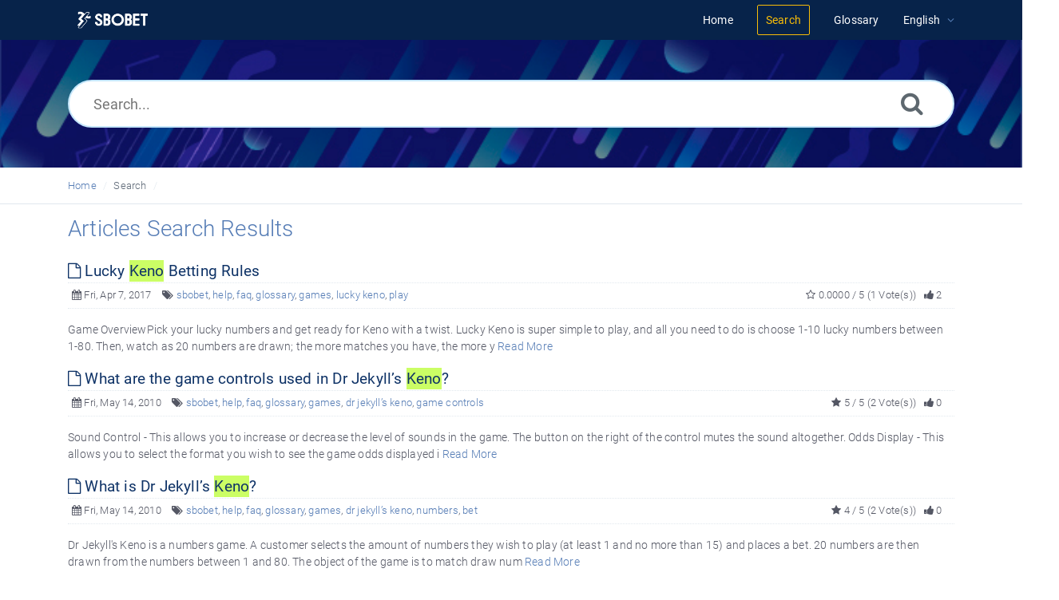

--- FILE ---
content_type: text/html; charset=UTF-8
request_url: https://help.sbobet.com/search.php?page=2&show_type=Articles&keywords=Toto+Keno&but_not=&sc=All&sub=no&search_for=Any%20Word&sia=All&sort_by=Relevance&so=DESC&cf=&fa=
body_size: 6185
content:
<!DOCTYPE html>
<html   lang="en">
<head>
<meta http-equiv="Content-Type" content="text/html; charset=utf-8" />
<title>SBOBET Information Center - Search</title>
<meta http-equiv="X-UA-Compatible" content="IE=9; IE=8; IE=EDGE" />
<meta name="viewport" content="width=device-width, initial-scale=1.0, shrink-to-fit=no" /> 
<!-- Google Tag Manager -->
                    <script>
                        (function(w,d,s,l,i){w[l]=w[l]||[];w[l].push({'gtm.start':
                    new Date().getTime(),event:'gtm.js'});var f=d.getElementsByTagName(s)[0],
                    j=d.createElement(s),dl=l!='dataLayer'?'&l='+l:'';j.async=true;j.src=
                    'https://www.googletagmanager.com/gtm.js?id='+i+dl;f.parentNode.insertBefore(j,f);
                    })(window,document,'script','dataLayer','GTM-WVQS98V');
                    </script>
                    <!-- End Google Tag Manager -->
	<meta name="keywords" content="sbobet, info center, help center, faq" />
	<meta name="description" content="Get help with your SBOBET account, deposit and withdrawal payments, or browse through FAQs on Sports, Casino, Games and Horse Racing." />
<link rel="shortcut icon" href="https://help.sbobet.com/images/favicon.png" type="image/png">
<meta name="robots" content="index, follow" />
<meta name="generator" content="PHPKB Knowledge Base Software" />
<!-- Powered by 'PHPKB Knowledge Base Software' (http://www.phpkb.com) -->
<!-- Please do not remove this line from the code to keep the license valid -->

<link rel="preload" as="font" href="https://help.sbobet.com/fonts/icons-phpkb.woff2" type="font/woff2" crossorigin="anonymous">
<style>
@font-face{
	font-family:'phpkbIcons';
	src:
	url(https://help.sbobet.com/fonts/icons-phpkb.woff2) format("woff2"),
	url(https://help.sbobet.com/fonts/icons-phpkb.woff) format("woff"),
	url(https://help.sbobet.com/fonts/icons-phpkb.ttf) format("truetype"),
	url(https://help.sbobet.com/fonts/icons-phpkb.eot), url("https://help.sbobet.com/fonts/icons-phpkb.eot#iefix") format("embedded-opentype"),
	url("https://help.sbobet.com/fonts/icons-phpkb.svg?#phpkb-icons") format("svg");
	font-weight:400;
	font-style:normal;
	font-display: swap;
}
</style>
<link rel="preload" href="https://help.sbobet.com/css/icons-phpkb.css" as="style" onload="this.rel='stylesheet'">
<link rel="stylesheet" href="https://help.sbobet.com/css/icons-phpkb.css">

<link rel="preload" href="https://help.sbobet.com/css/bootstrap.min.css" as="style" onload="this.rel='stylesheet'">
<link href="https://help.sbobet.com/css/bootstrap.min.css" rel="stylesheet" type="text/css" />

<link rel="preload" href="https://help.sbobet.com/css/bootstrap-overrides.css" as="style" onload="this.rel='stylesheet'">
<link href="https://help.sbobet.com/css/bootstrap-overrides.css" rel="stylesheet" type="text/css" />

<link  rel="preload"  media="screen and (min-width: 1px) and (max-width: 1048px)" href="https://help.sbobet.com/css/dlmenu.css" type="text/css" as="style" onload="this.rel='stylesheet'">
<link rel="stylesheet" media="screen and (min-width: 1px) and (max-width: 1048px)" href="https://help.sbobet.com/css/dlmenu.css" type="text/css">

<link rel="preload" href="https://help.sbobet.com/css/app.min.css?v=1.0.0" as="style" onload="this.rel='stylesheet'">
<link href="https://help.sbobet.com/css/app.min.css?v=1.0.0" rel="stylesheet" type="text/css" />

<link rel="preload" href="https://help.sbobet.com/css/phpkb.css?v=1.0.0" as="style" onload="this.rel='stylesheet'">
<link href="https://help.sbobet.com/css/phpkb.css?v=1.0.0" rel="stylesheet" type="text/css" />

</head>
<body class="fixed-body layout-fixed">
<!-- Google Tag Manager (noscript) -->
                    <noscript><iframe src="https://www.googletagmanager.com/ns.html?id=GTM-WVQS98V"
                    height="0" width="0" style="display:none;visibility:hidden"></iframe></noscript>
                    <!-- End Google Tag Manager (noscript) -->
	<a id="skipnav" class="screenreader-htl" href="#mainDiv">
		      
		    </a>	
<div id="app" class="paper-loading">
	<!-- Nav -->
		<div class="nav-fixed no-b">
		<!-- Header -->
		<nav class="mainnav navbar navbar-default justify-content-between">
		   <div class="container relative">
			   <a class="offcanvas dl-trigger paper-nav-toggle" type="button" data-toggle="offcanvas" aria-controls="navbarNav" aria-expanded="false" aria-label="Toggle navigation">
				   <i></i>
			   </a>
			   <a class="navbar-brand" aria-label="Logo" href="https://help.sbobet.com">
				   <img class="d-inline-block align-top" style="height:2.3rem;" alt="Knowledge Base Logo" src="https://help.sbobet.com/images/sbobet-logo-white.png">
			   </a>
			   	<div id="dl-menu" class="xv-menuwrapper responsive-menu">
		<ul class="dl-menu align-items-center">
			<li ><a href="https://help.sbobet.com/index.php"><span>Home</span></a></li><li class="active"><a href="https://help.sbobet.com/search.php"><span>Search</span></a></li><li ><a href="https://help.sbobet.com/glossary.php"><span>Glossary</span></a></li><li class="parent">
								<a class="pointer"><span><span class="lang-text">English</span></span></a>
								<ul class="lg-submenu">
									<li><a href="https://help.sbobet.com/index.php?ln=bd">Bengali </a></li><li><a href="https://help.sbobet.com/index.php?ln=mm">Burmese </a></li><li><a href="https://help.sbobet.com/index.php?ln=zh">Chinese Simplified </a></li><li><a href="https://help.sbobet.com/index.php?ln=id">Indonesian </a></li><li><a href="https://help.sbobet.com/index.php?ln=jp">Japanese </a></li><li><a href="https://help.sbobet.com/index.php?ln=kh">Khmer </a></li><li><a href="https://help.sbobet.com/index.php?ln=kr">Korean </a></li><li><a href="https://help.sbobet.com/index.php?ln=pt">Portuguese </a></li><li><a href="https://help.sbobet.com/index.php?ln=th">Thai </a></li><li><a href="https://help.sbobet.com/index.php?ln=vi">Vietnamese </a></li>
								</ul>
							 </li>			
		</ul>
	</div>
			   <!-- Login modal -->
		   </div>
		</nav>
	</div>
		<main class="template-genre">
		<!-- Search Section -->
		<section class="search-section">
								<div class="masthead single-masthead ">
									<div class="container">
										<div class="row">
											<div class="col-lg-12 mx-md-auto">
												<form class="clearfix" name="frmsearch" role="search" aria-label=""  method="post" action="https://help.sbobet.com/search.php"  onsubmit="return check_form('Enter keywords to begin searching.','Enter at least 2 characters to begin searching.','Search...');">
						<input type="text" class="search-field" id="search_field" name="keywords" aria-label="Search..." aria-required="true" aria-invalid="false" placeholder="Search..." >
						
						<input type="hidden" name="search_att" value="yes"/>
						<button type="submit" name="submit_search" value="Search" aria-label="Search"><i class="icon icon-search" role="presentation"></i></button>
					</form>
											</div>
										</div>
									</div>
								</div>
							</section>			<div class="breadcrumbs breadcrumbbar" role="navigation" aria-label="Breadcrumb">
										<div class="container">
											 <ol>
								<li><a href="https://help.sbobet.com/index.php" title="Home">Home</a> </li>
								<li class="active" tabindex="0">Search</li>
							</ol>
										</div>
									</div>		<div class="container container-xs" id="mainDiv">
		<div class="row">
			<div class="col-12 col-lg-12 mt-3 container-content ">
											<div class="results-section">

						   						   <h1 class="page-title text-primary mb-4">Articles Search Results</h1>
						</div>
					<div><!-- Fulltext Search Results -->
<div><article class="mb-1">
										<header>
											<div class="article-title d-table full-width  highlight_this"><h2 class="d-table-cell"><a href="https://help.sbobet.com/article/lucky-keno-betting-rules-1624.html" aria-label="" target="_blank" ><i class="icon icon-file-o" role="presentation"></i> Lucky Keno Betting Rules</a></h2>  </div>
											
		<div class="article-meta display-inline-table">
			<span class="pointer" aria-label="Published on Fri, Apr 7, 2017" title="Published on Fri, Apr 7, 2017"><i class="icon icon-calendar" role="presentation"></i> Fri, Apr 7, 2017</span>
			<span class="d-none d-sm-inline info-tags"><i class="icon icon-tags" role="presentation"></i> <a href="https://help.sbobet.com/search.php?show_type=Articles&keywords=sbobet&sia=Keywords" class="">sbobet</a>, <a href="https://help.sbobet.com/search.php?show_type=Articles&keywords=help&sia=Keywords" class="">help</a>, <a href="https://help.sbobet.com/search.php?show_type=Articles&keywords=faq&sia=Keywords" class="">faq</a>, <a href="https://help.sbobet.com/search.php?show_type=Articles&keywords=glossary&sia=Keywords" class="">glossary</a>, <a href="https://help.sbobet.com/search.php?show_type=Articles&keywords=games&sia=Keywords" class="">games</a>, <a href="https://help.sbobet.com/search.php?show_type=Articles&keywords=lucky keno&sia=Keywords" class="">lucky keno</a>, <a href="https://help.sbobet.com/search.php?show_type=Articles&keywords=play&sia=Keywords" class="">play</a></span>
			
			<span class="float-right pointer" aria-label="2 Feedbacks" title="2 Feedbacks"><i class="icon icon-thumbs-up" role="presentation"></i>  2</span>
			
			<span class="float-right d-none d-sm-inline art-votes"><i class="icon icon-star-o" role="presentation"></i> 0.0000 / 5 (1 Vote(s))</span>
		</div>
										</header>
										<p class="highlight_this"><div>Game OverviewPick your lucky numbers and get ready for Keno with a twist. Lucky Keno is super simple to play, and all you need to do is choose 1-10 lucky numbers between 1-80. Then, watch as 20 numbers are drawn; the more matches you have, the more y <a href="https://help.sbobet.com/article/lucky-keno-betting-rules-1624.html">Read More</a></div></p>
									</article><article class="mb-1">
										<header>
											<div class="article-title d-table full-width  highlight_this"><h2 class="d-table-cell"><a href="https://help.sbobet.com/article/what-are-the-game-controls-used-in-dr-jekyll-s-keno-277.html" aria-label="" target="_blank" ><i class="icon icon-file-o" role="presentation"></i> What are the game controls used in Dr Jekyll&rsquo;s Keno?</a></h2>  </div>
											
		<div class="article-meta display-inline-table">
			<span class="pointer" aria-label="Published on Fri, May 14, 2010" title="Published on Fri, May 14, 2010"><i class="icon icon-calendar" role="presentation"></i> Fri, May 14, 2010</span>
			<span class="d-none d-sm-inline info-tags"><i class="icon icon-tags" role="presentation"></i> <a href="https://help.sbobet.com/search.php?show_type=Articles&keywords=sbobet&sia=Keywords" class="">sbobet</a>, <a href="https://help.sbobet.com/search.php?show_type=Articles&keywords=help&sia=Keywords" class="">help</a>, <a href="https://help.sbobet.com/search.php?show_type=Articles&keywords=faq&sia=Keywords" class="">faq</a>, <a href="https://help.sbobet.com/search.php?show_type=Articles&keywords=glossary&sia=Keywords" class="">glossary</a>, <a href="https://help.sbobet.com/search.php?show_type=Articles&keywords=games&sia=Keywords" class="">games</a>, <a href="https://help.sbobet.com/search.php?show_type=Articles&keywords=dr jekyll&rsquo;s keno&sia=Keywords" class="">dr jekyll&rsquo;s keno</a>, <a href="https://help.sbobet.com/search.php?show_type=Articles&keywords=game controls&sia=Keywords" class="">game controls</a></span>
			
			<span class="float-right pointer" aria-label="0 Feedbacks" title="0 Feedbacks"><i class="icon icon-thumbs-up" role="presentation"></i>  0</span>
			
			<span class="float-right d-none d-sm-inline art-votes"><i class="icon icon-star" role="presentation"></i> 5 / 5 (2 Vote(s))</span>
		</div>
										</header>
										<p class="highlight_this"><div>Sound Control - This allows you to increase or decrease the level of sounds in the game. The button on the right of the control mutes the sound altogether.

Odds Display - This allows you to select the format you wish to see the game odds displayed i <a href="https://help.sbobet.com/article/what-are-the-game-controls-used-in-dr-jekyll-s-keno-277.html">Read More</a></div></p>
									</article><article class="mb-1">
										<header>
											<div class="article-title d-table full-width  highlight_this"><h2 class="d-table-cell"><a href="https://help.sbobet.com/article/what-is-dr-jekyll-s-keno-275.html" aria-label="" target="_blank" ><i class="icon icon-file-o" role="presentation"></i> What is Dr Jekyll&rsquo;s Keno?</a></h2>  </div>
											
		<div class="article-meta display-inline-table">
			<span class="pointer" aria-label="Published on Fri, May 14, 2010" title="Published on Fri, May 14, 2010"><i class="icon icon-calendar" role="presentation"></i> Fri, May 14, 2010</span>
			<span class="d-none d-sm-inline info-tags"><i class="icon icon-tags" role="presentation"></i> <a href="https://help.sbobet.com/search.php?show_type=Articles&keywords=sbobet&sia=Keywords" class="">sbobet</a>, <a href="https://help.sbobet.com/search.php?show_type=Articles&keywords=help&sia=Keywords" class="">help</a>, <a href="https://help.sbobet.com/search.php?show_type=Articles&keywords=faq&sia=Keywords" class="">faq</a>, <a href="https://help.sbobet.com/search.php?show_type=Articles&keywords=glossary&sia=Keywords" class="">glossary</a>, <a href="https://help.sbobet.com/search.php?show_type=Articles&keywords=games&sia=Keywords" class="">games</a>, <a href="https://help.sbobet.com/search.php?show_type=Articles&keywords=dr jekyll&rsquo;s keno&sia=Keywords" class="">dr jekyll&rsquo;s keno</a>, <a href="https://help.sbobet.com/search.php?show_type=Articles&keywords=numbers&sia=Keywords" class="">numbers</a>, <a href="https://help.sbobet.com/search.php?show_type=Articles&keywords=bet&sia=Keywords" class="">bet</a></span>
			
			<span class="float-right pointer" aria-label="0 Feedbacks" title="0 Feedbacks"><i class="icon icon-thumbs-up" role="presentation"></i>  0</span>
			
			<span class="float-right d-none d-sm-inline art-votes"><i class="icon icon-star" role="presentation"></i> 4 / 5 (2 Vote(s))</span>
		</div>
										</header>
										<p class="highlight_this"><div>Dr Jekyll's Keno is a numbers game. A customer selects the amount of numbers they wish to play (at least 1 and no more than 15) and places a bet. 20 numbers are then drawn from the numbers between 1 and 80. The object of the game is to match draw num <a href="https://help.sbobet.com/article/what-is-dr-jekyll-s-keno-275.html">Read More</a></div></p>
									</article><article class="mb-1">
										<header>
											<div class="article-title d-table full-width  highlight_this"><h2 class="d-table-cell"><a href="https://help.sbobet.com/article/video-keno-1-betting-rules-1330.html" aria-label="" target="_blank" ><i class="icon icon-file-o" role="presentation"></i> Video Keno 1 Betting Rules</a></h2>  </div>
											
		<div class="article-meta display-inline-table">
			<span class="pointer" aria-label="Published on Thu, Apr 12, 2018" title="Published on Thu, Apr 12, 2018"><i class="icon icon-calendar" role="presentation"></i> Thu, Apr 12, 2018</span>
			
			
			<span class="float-right pointer" aria-label="3 Feedbacks" title="3 Feedbacks"><i class="icon icon-thumbs-up" role="presentation"></i>  3</span>
			
			<span class="float-right d-none d-sm-inline art-votes"><i class="icon icon-star" role="presentation"></i> 2.5 / 5 (2 Vote(s))</span>
		</div>
										</header>
										<p class="highlight_this"><div> Introduction   Video Keno is a fun and easy game to play. Just go to the  How to Play  section below and you will soon be part of the action in this very exciting game.  Object of the Game  The object of the game is to predict which numbers the game <a href="https://help.sbobet.com/article/video-keno-1-betting-rules-1330.html">Read More</a></div></p>
									</article><article class="mb-1">
										<header>
											<div class="article-title d-table full-width  highlight_this"><h2 class="d-table-cell"><a href="https://help.sbobet.com/article/video-keno-50-betting-rules-1331.html" aria-label="" target="_blank" ><i class="icon icon-file-o" role="presentation"></i> Video Keno 50 Betting Rules</a></h2>  </div>
											
		<div class="article-meta display-inline-table">
			<span class="pointer" aria-label="Published on Thu, Apr 12, 2018" title="Published on Thu, Apr 12, 2018"><i class="icon icon-calendar" role="presentation"></i> Thu, Apr 12, 2018</span>
			
			
			<span class="float-right pointer" aria-label="7 Feedbacks" title="7 Feedbacks"><i class="icon icon-thumbs-up" role="presentation"></i>  7</span>
			
			<span class="float-right d-none d-sm-inline art-votes"><i class="icon icon-star" role="presentation"></i> 4.4 / 5 (5 Vote(s))</span>
		</div>
										</header>
										<p class="highlight_this"><div> Introduction   Video Keno 50 is a fun and easy game to play. Just go to the  How to Play  section below and you will soon be part of the action in this very exciting game.  Object of the Game  The object of the game is to predict which numbers the g <a href="https://help.sbobet.com/article/video-keno-50-betting-rules-1331.html">Read More</a></div></p>
									</article><article class="mb-1">
										<header>
											<div class="article-title d-table full-width  highlight_this"><h2 class="d-table-cell"><a href="https://help.sbobet.com/article/cupid-s-arrow-betting-rules-1298.html" aria-label="" target="_blank" ><i class="icon icon-file-o" role="presentation"></i> Cupid&rsquo;s Arrow Betting Rules</a></h2>  </div>
											
		<div class="article-meta display-inline-table">
			<span class="pointer" aria-label="Published on Mon, Apr 2, 2018" title="Published on Mon, Apr 2, 2018"><i class="icon icon-calendar" role="presentation"></i> Mon, Apr 2, 2018</span>
			
			
			<span class="float-right pointer" aria-label="1 Feedbacks" title="1 Feedbacks"><i class="icon icon-thumbs-up" role="presentation"></i>  1</span>
			
			<span class="float-right d-none d-sm-inline art-votes"><i class="icon icon-star" role="presentation"></i> 2.5 / 5 (2 Vote(s))</span>
		</div>
										</header>
										<p class="highlight_this"><div>Introduction
Slots are widely played all over the world and we offer an extensive range of slot machine games to cater to all tastes. Each of our games has a different theme and feel, with a unique way to play each to provide all players with the bes <a href="https://help.sbobet.com/article/cupid-s-arrow-betting-rules-1298.html">Read More</a></div></p>
									</article><article class="mb-1">
										<header>
											<div class="article-title d-table full-width  highlight_this"><h2 class="d-table-cell"><a href="https://help.sbobet.com/article/who-is-sbobet-297.html" aria-label="" target="_blank" ><i class="icon icon-file-o" role="presentation"></i> Who is SBOBET?</a></h2>  </div>
											
		<div class="article-meta display-inline-table">
			<span class="pointer" aria-label="Published on Wed, May 19, 2010" title="Published on Wed, May 19, 2010"><i class="icon icon-calendar" role="presentation"></i> Wed, May 19, 2010</span>
			<span class="d-none d-sm-inline info-tags"><i class="icon icon-tags" role="presentation"></i> <a href="https://help.sbobet.com/search.php?show_type=Articles&keywords=sbobet&sia=Keywords" class="">sbobet</a>, <a href="https://help.sbobet.com/search.php?show_type=Articles&keywords=help&sia=Keywords" class="">help</a>, <a href="https://help.sbobet.com/search.php?show_type=Articles&keywords=faq&sia=Keywords" class="">faq</a>, <a href="https://help.sbobet.com/search.php?show_type=Articles&keywords=glossary&sia=Keywords" class="">glossary</a>, <a href="https://help.sbobet.com/search.php?show_type=Articles&keywords=general&sia=Keywords" class="">general</a>, <a href="https://help.sbobet.com/search.php?show_type=Articles&keywords=products&sia=Keywords" class="">products</a>, <a href="https://help.sbobet.com/search.php?show_type=Articles&keywords=sports&sia=Keywords" class="">sports</a>, <a href="https://help.sbobet.com/search.php?show_type=Articles&keywords=casino&sia=Keywords" class="">casino</a>, <a href="https://help.sbobet.com/search.php?show_type=Articles&keywords=games&sia=Keywords" class="">games</a>, <a href="https://help.sbobet.com/search.php?show_type=Articles&keywords=financials&sia=Keywords" class="">financials</a></span>
			
			<span class="float-right pointer" aria-label="18 Feedbacks" title="18 Feedbacks"><i class="icon icon-thumbs-up" role="presentation"></i>  18</span>
			
			<span class="float-right d-none d-sm-inline art-votes"><i class="icon icon-star" role="presentation"></i> 4.8 / 5 (51 Vote(s))</span>
		</div>
										</header>
										<p class="highlight_this"><div>SBOBET is one of the world&#039;s leading online gaming brands. Winner of the Asian Operator of the Year Award for the year 2009 and 2010, with operations in Europe and Asia, SBOBET is a 1-Stop Shop offering a complete suite of gaming products. SBOBE <a href="https://help.sbobet.com/article/who-is-sbobet-297.html">Read More</a></div></p>
									</article><article class="mb-1">
										<header>
											<div class="article-title d-table full-width  highlight_this"><h2 class="d-table-cell"><a href="https://help.sbobet.com/article/where-can-i-find-information-about-sbobet-games-256.html" aria-label="" target="_blank" ><i class="icon icon-file-o" role="presentation"></i> Where can I find information about SBOBET Games?</a></h2>  </div>
											
		<div class="article-meta display-inline-table">
			<span class="pointer" aria-label="Published on Wed, May 12, 2010" title="Published on Wed, May 12, 2010"><i class="icon icon-calendar" role="presentation"></i> Wed, May 12, 2010</span>
			<span class="d-none d-sm-inline info-tags"><i class="icon icon-tags" role="presentation"></i> <a href="https://help.sbobet.com/search.php?show_type=Articles&keywords=sbobet&sia=Keywords" class="">sbobet</a>, <a href="https://help.sbobet.com/search.php?show_type=Articles&keywords=help&sia=Keywords" class="">help</a>, <a href="https://help.sbobet.com/search.php?show_type=Articles&keywords=faq&sia=Keywords" class="">faq</a>, <a href="https://help.sbobet.com/search.php?show_type=Articles&keywords=glossary&sia=Keywords" class="">glossary</a>, <a href="https://help.sbobet.com/search.php?show_type=Articles&keywords=games&sia=Keywords" class="">games</a>, <a href="https://help.sbobet.com/search.php?show_type=Articles&keywords=keno&sia=Keywords" class="">keno</a>, <a href="https://help.sbobet.com/search.php?show_type=Articles&keywords=scratchcard&sia=Keywords" class="">scratchcard</a>, <a href="https://help.sbobet.com/search.php?show_type=Articles&keywords=hi-lo&sia=Keywords" class="">hi-lo</a>, <a href="https://help.sbobet.com/search.php?show_type=Articles&keywords=cards&sia=Keywords" class="">cards</a>, <a href="https://help.sbobet.com/search.php?show_type=Articles&keywords=dice&sia=Keywords" class="">dice</a>, <a href="https://help.sbobet.com/search.php?show_type=Articles&keywords=virtual games&sia=Keywords" class="">virtual games</a>, <a href="https://help.sbobet.com/search.php?show_type=Articles&keywords=slots&sia=Keywords" class="">slots</a>, <a href="https://help.sbobet.com/search.php?show_type=Articles&keywords=casino games&sia=Keywords" class="">casino games</a></span>
			
			<span class="float-right pointer" aria-label="89 Feedbacks" title="89 Feedbacks"><i class="icon icon-thumbs-up" role="presentation"></i>  89</span>
			
			<span class="float-right d-none d-sm-inline art-votes"><i class="icon icon-star" role="presentation"></i> 4.89 / 5 (478 Vote(s))</span>
		</div>
										</header>
										<p class="highlight_this"><div>       Learn everything you need to know about the exclusive game types which SBOBET offers. Find the tutorial of each game, understand how to place a bet and what is your likelihood of winning.        SCRATCHCARDS          SLOTS          VIRTUAL GAM <a href="https://help.sbobet.com/article/where-can-i-find-information-about-sbobet-games-256.html">Read More</a></div></p>
									</article></div></div>	                	<div class="clearfix"></div>
						<div class="row pt-3">
							<div class="col-md-8"><nav aria-label="Page Navigation">			
						<ul class="pagination">
							<li class="page-item"><a aria-label="Previous" href="search.php?page=1&amp;show_type=Articles&amp;keywords=Toto+Keno&amp;but_not=&amp;sc=All&amp;sub=no&amp;search_for=Any Word&amp;sia=All&amp;sort_by=Relevance&amp;so=DESC&amp;cf=&amp;fa=" class="page-link">Previous</a></li><li class="page-item"><a href="search.php?page=1&amp;show_type=Articles&amp;keywords=Toto+Keno&amp;but_not=&amp;sc=All&amp;sub=no&amp;search_for=Any Word&amp;sia=All&amp;sort_by=Relevance&amp;so=DESC&amp;cf=&amp;fa=" aria-label="" class="page-link">1</a></li><li class="page-item active"><a class="page-link" aria-label="">2</a></li>
						</ul>
					</nav></div>
							<div class="col-md-4 float-right paging-desc d-xs-none d-sm-none d-md-block"><strong>11</strong> - <strong>18</strong>  of <strong>18</strong></div>
						</div>
	                </div>
			</div><!-- End Row -->
		</div>
	</main>
		<!-- SignUp modal -->
	<div class="modal" id="modalSignUp" tabindex="-1" role="dialog" aria-label="" data-backdrop="static">
	    <div class="modal-dialog" role="document">
	        <div class="modal-content no-r">
	        	<a href="#" data-dismiss="modal" aria-label="Close" class="paper-nav-toggle active mr-3"><i></i></a>
	            <div class="modal-body no-p">
	            </div>
	        </div>
	    </div>
	</div>
	<footer class=" b-0 pt-0">
				<!-- Subscribe to KB --><section class="newsletter p-t-b-50 animatedParent animateOnce">	<!-- Subscribe to KB -->
    						<div class="text-center animated fadeInUpShort">
    							<div class="container">
    								<div style="margin-bottom:1rem; "class="col-md-12">
    									<div style="display:inline-block; width:45%;">
    										<div>
    											<a style="color: #fff;" href="" rel="nofollow" target="_blank">
    												<button type="submit" class="btn btn-primary pointer btn-phpkb ga_footer_live_chat" name="Live Chat" value="Live Chat">Live Chat</button>
    											</a>
    										</div>
    										<br> 
    										<div>
    											<a style="color: #fff;" href="/article/how-do-i-contact-sbobet-239.html" rel="nofollow" target="_blank" class="ga_footer_contact_us">Contact us</a>
    										</div>
    									</div>
    									<div style="display:inline-block; width:45%; text-align:left; float:right; ">
    										<div>
    											<a style="color: #fff;" href="/article/responsible-gambling-policy-298.html" rel="nofollow" target="_blank" class="ga_footer_responsible_gambling">Responsible Gambling</a>
    										</div>
    										<br> 
    										<div>
    											<a style="color: #fff;" href="/article/how-can-i-learn-more-about-the-betting-rules-and-regulations-of-sbobet-250.html" rel="nofollow" target="_blank" class="ga_footer_betting_rules_regulations">Betting Rules &amp; Regulations</a>
    										</div>
    									</div>
    								</div>
    							</div>
    							<div style="color: #fff;" class="col-md-12 mx-md-auto">
    							<br>
    								<p style="font-size: 0.7rem;">Copyright (c) SBOBET.com. All rights reserved.</p>
    							</div>
    						</div>
    					</div>
    				</div></section>
			</footer></div>
<!--End Page page_wrapper -->
<script type="text/javascript">/* Set global variables */var secTkn = "&cfrmsectkn=MTc3MDA1NTgzMmdHOW84WExaNEh5Zno0R05CaXU0RWU2cXBERmk2SFhwSlJZZ3UzeDk=";var secTknKey = "cfrmsectkn";var secTknVal = "MTc3MDA1NTgzMmdHOW84WExaNEh5Zno0R05CaXU0RWU2cXBERmk2SFhwSlJZZ3UzeDk=";</script>
<script type="text/javascript" src="https://help.sbobet.com/js/libs/jquery-3.4.1.min.js"></script>
<script src="https://help.sbobet.com/js/components/_preloader.js" type="text/javascript"></script><!-- Loading to work  --> 
<script src="https://help.sbobet.com/js/libs/modernizr.min.js" type="text/javascript"></script><!-- For different functionalities in browsers --> 
<script type="text/javascript" src="https://help.sbobet.com/js/libs/popper.min.js"></script><!-- For bootstrap -->
<script src="https://help.sbobet.com/js/libs/bootstrap.min.js"></script>



<script type="text/javascript">
	var filesLoaded = 'no';
	loadFiles('https://help.sbobet.com');
	jQuery(window).resize(function() {
		if(filesLoaded == 'no'){
			loadFiles('https://help.sbobet.com');
		}
	});
	</script>
<script defer src="https://help.sbobet.com/js/common.js?v=1.0.1" type="text/javascript" ></script>
<script defer src="https://help.sbobet.com/js/polyfill.js"></script>
<script defer src="https://help.sbobet.com/js/focus-visible.js" type="text/javascript" ></script>

<script type="text/javascript">
	jQuery(document).ready(function(){
		bindSignupModal('https://help.sbobet.com');
	}); 
</script><script  defer src="https://help.sbobet.com/js/search.js" type="text/javascript" ></script>

	<script src="https://help.sbobet.com/js/jquery.mark.min.js?v0.0.1" type="text/javascript"></script>
	<script type="text/javascript">
	jQuery(document).ready(function(){
		jQuery(".highlight_this").mark("Toto Keno", {"acrossElements": true,
			"element": "span",
			"className": "highlight-terms",
			"exclude": [".syntaxhighlighter *, pre[class*='brush']"],
			"ignoreJoiners": true
		});
	});
	</script>
	<script defer src="https://help.sbobet.com/js/jquery.livesearch.js"></script>
	<script type="text/javascript">
	//<![CDATA[
	jQuery(document).ready(function(){
		jQuery('#search_field').liveSearch({url: 'https://help.sbobet.com/include/ajax-hub.php?ajax=true&usefor=livesearch&keywords=', typeDelay:500});
	});
	//]]>
	</script>
</body>
</html>